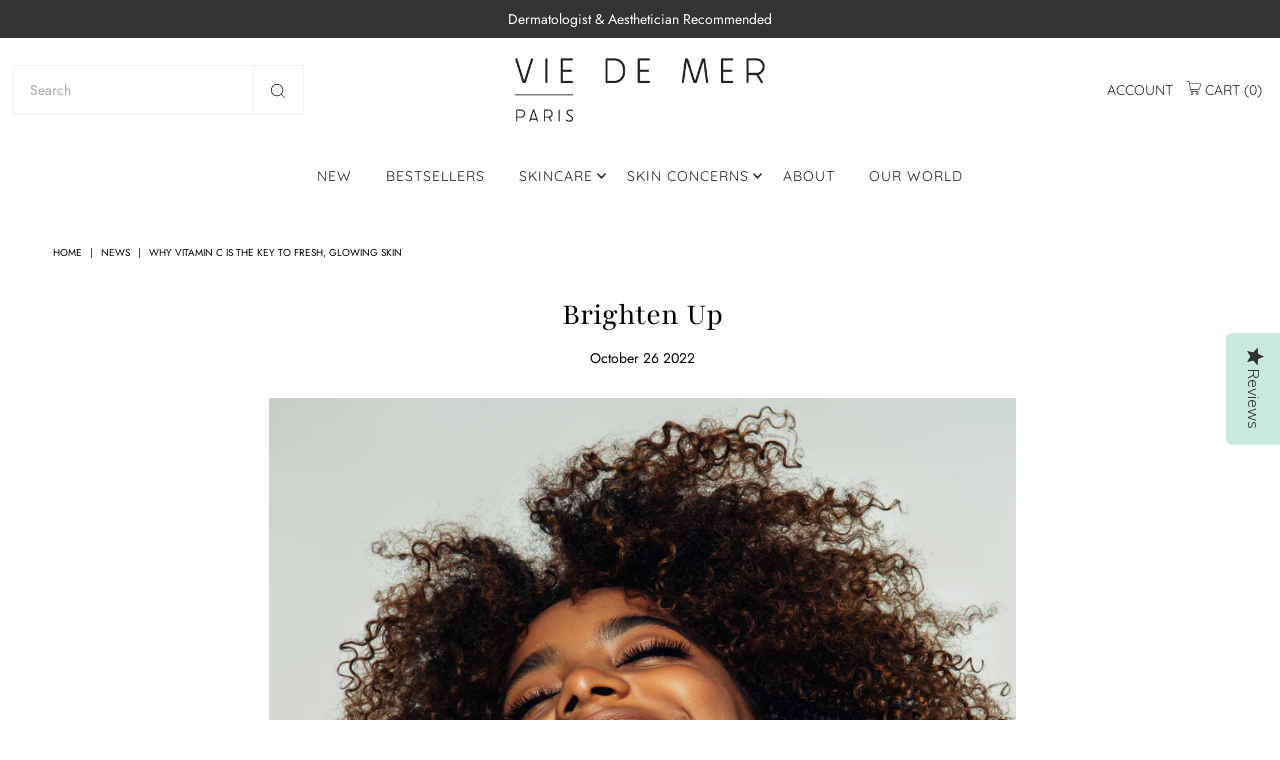

--- FILE ---
content_type: application/javascript; charset=utf-8
request_url: https://cdn-widgetsrepository.yotpo.com/v1/loader/iOio23HfJ7NIH4c9qxs-SA
body_size: 15806
content:

if (typeof (window) !== 'undefined' && window.performance && window.performance.mark) {
  window.performance.mark('yotpo:loader:loaded');
}
var yotpoWidgetsContainer = yotpoWidgetsContainer || { guids: {} };
(function(){
    var guid = "iOio23HfJ7NIH4c9qxs-SA";
    var loader = {
        loadDep: function (link, onLoad, strategy) {
            var script = document.createElement('script');
            script.onload = onLoad || function(){};
            script.src = link;
            if (strategy === 'defer') {
                script.defer = true;
            } else if (strategy === 'async') {
                script.async = true;
            }
            script.setAttribute("type", "text/javascript");
            script.setAttribute("charset", "utf-8");
            document.head.appendChild(script);
        },
        config: {
            data: {
                guid: guid
            },
            widgets: {
            
                "176706": {
                    instanceId: "176706",
                    instanceVersionId: "335437967",
                    templateAssetUrl: "https://cdn-widgetsrepository.yotpo.com/widget-assets/widget-coupons-redemption/app.v0.6.2-5198.js",
                    cssOverrideAssetUrl: "",
                    customizationCssUrl: "",
                    customizations: {
                      "confirmation-step-cancel-option": "NO",
                      "confirmation-step-confirm-option": "YES",
                      "confirmation-step-title": "ARE YOU SURE?",
                      "coupon-background-type": "no-background",
                      "coupon-code-copied-message-body": "Thank you for redeeming your points. Please paste the code at checkout.",
                      "coupon-code-copied-message-color": "#707997",
                      "coupon-code-copied-message-title": "COPIED",
                      "coupons-redemption-description": "Redeeming your points is easy! Click Redeem My Points and copy \u0026 paste your code at checkout.",
                      "coupons-redemption-headline": "How to use your points",
                      "coupons-redemption-rule": "100 points equals $10.00",
                      "description-color": "#666d8b",
                      "description-font-size": "20",
                      "disabled-outline-button-color": "#929292",
                      "discount-bigger-than-subscription-cost-text": "Your next subscription is lower than the redemption amount",
                      "donate-button-text": "DONATE",
                      "donation-success-message-body": "Thank you for donating ${{donation_amount}} to {{company_name}}",
                      "donation-success-message-color": "#707997",
                      "donation-success-message-title": "SUCCESS",
                      "error-message-color": "#f04860",
                      "error-message-title": "",
                      "headline-color": "#011247",
                      "headline-font-size": "36",
                      "login-button-color": "#556DD8",
                      "login-button-text": "REDEEM MY POINTS",
                      "login-button-text-color": "white",
                      "login-button-type": "filled_rectangle",
                      "message-font-size": "14",
                      "missing-points-amount-text": "You don't have enough points to redeem",
                      "next-subscription-headline-text": "NEXT ORDER",
                      "next-subscription-subtitle-text": "{{product_name}} {{next_order_amount}}",
                      "no-subscription-subtitle-text": "No ongoing subscriptions",
                      "point-balance-text": "You have {{current_point_balance}} points",
                      "points-balance-color": "#011247",
                      "points-balance-font-size": "20",
                      "points-balance-number-color": "#93a1eb",
                      "primary-font-name-and-url": "Montserrat@600|https://fonts.googleapis.com/css?family=Montserrat:600\u0026display=swap",
                      "redeem-button-color": "#556DD8",
                      "redeem-button-text": "REDEEM",
                      "redeem-button-text-color": "white",
                      "redeem-button-type": "filled_rectangle",
                      "redemption-302118-displayname": "$25.00 Off",
                      "redemption-302118-settings-button-color": "#556DD8",
                      "redemption-302118-settings-button-text": "REDEEM",
                      "redemption-302118-settings-button-text-color": "white",
                      "redemption-302118-settings-button-type": "filled_rectangle",
                      "redemption-302118-settings-call-to-action-button-text": "REDEEM",
                      "redemption-302118-settings-cost": 1000,
                      "redemption-302118-settings-cost-color": "#666d8b",
                      "redemption-302118-settings-cost-font-size": "20",
                      "redemption-302118-settings-cost-text": "{{points}} POINTS",
                      "redemption-302118-settings-coupon-cost-font-size": "15",
                      "redemption-302118-settings-coupon-reward-font-size": "29",
                      "redemption-302118-settings-discount-amount-cents": 2500,
                      "redemption-302118-settings-discount-type": "fixed_amount",
                      "redemption-302118-settings-reward": "$25.00 Off",
                      "redemption-302118-settings-reward-color": "#011247",
                      "redemption-302118-settings-reward-font-size": "30",
                      "redemption-302118-settings-success-message-text": "Discount Applied",
                      "redemption-302119-displayname": "$50.00 Off",
                      "redemption-302119-settings-button-color": "#556DD8",
                      "redemption-302119-settings-button-text": "REDEEM",
                      "redemption-302119-settings-button-text-color": "white",
                      "redemption-302119-settings-button-type": "filled_rectangle",
                      "redemption-302119-settings-call-to-action-button-text": "REDEEM",
                      "redemption-302119-settings-cost": 2000,
                      "redemption-302119-settings-cost-color": "#666d8b",
                      "redemption-302119-settings-cost-font-size": "20",
                      "redemption-302119-settings-cost-text": "{{points}} POINTS",
                      "redemption-302119-settings-coupon-cost-font-size": "15",
                      "redemption-302119-settings-coupon-reward-font-size": "29",
                      "redemption-302119-settings-discount-amount-cents": 5000,
                      "redemption-302119-settings-discount-type": "fixed_amount",
                      "redemption-302119-settings-reward": "$50.00 Off",
                      "redemption-302119-settings-reward-color": "#011247",
                      "redemption-302119-settings-reward-font-size": "30",
                      "redemption-302119-settings-success-message-text": "Discount Applied",
                      "rule-border-color": "#bccdfe",
                      "rule-color": "#061153",
                      "rule-font-size": "18",
                      "secondary-font-name-and-url": "Nunito Sans@400|https://fonts.googleapis.com/css?family=Nunito+Sans\u0026display=swap",
                      "selected-extensions": [
                        "302118",
                        "302119"
                      ],
                      "selected-redemptions-modes": "regular",
                      "subscription-coupon-applied-message-body": "The discount was applied to your upcoming subscription order. You’ll be able to get another discount once the next order is processed.",
                      "subscription-coupon-applied-message-color": "#707997",
                      "subscription-coupon-applied-message-title": "",
                      "subscription-divider-color": "#c2cdf4",
                      "subscription-headline-color": "#666d8b",
                      "subscription-headline-font-size": "14",
                      "subscription-points-headline-text": "YOUR POINT BALANCE",
                      "subscription-points-subtitle-text": "{{current_point_balance}} Points",
                      "subscription-redemptions-description": "Choose a discount option that will automatically apply to your next subscription order.",
                      "subscription-redemptions-headline": "Redeem for Subscription Discount",
                      "subscription-subtitle-color": "#768cdc",
                      "subscription-subtitle-font-size": "20",
                      "view-layout": "full-layout"
                    },
                    staticContent: {
                      "cssEditorEnabled": "true",
                      "currency": "USD",
                      "isMultiCurrencyEnabled": false,
                      "isShopifyNewAccountsVersion": true,
                      "merchantId": "53984",
                      "platformName": "shopify",
                      "storeId": "mfAe58r2OuIdb0eJjenVSKhJvssfXYHPvQZxOnay",
                      "storeLoginUrl": "/account/login",
                      "subunitsPerUnit": 100
                    },
                    className: "CouponsRedemptionWidget",
                    dependencyGroupId: 2
                },
            
                "176705": {
                    instanceId: "176705",
                    instanceVersionId: "335437968",
                    templateAssetUrl: "https://cdn-widgetsrepository.yotpo.com/widget-assets/widget-my-rewards/app.v0.3.3-4897.js",
                    cssOverrideAssetUrl: "",
                    customizationCssUrl: "",
                    customizations: {
                      "logged-in-description-color": "#728be2",
                      "logged-in-description-font-size": "34",
                      "logged-in-description-text": "You Have {{current_point_balance}} Points",
                      "logged-in-headline-color": "#011247",
                      "logged-in-headline-font-size": "36",
                      "logged-in-headline-text": "Hi {{first_name}}!",
                      "logged-in-primary-button-cta-type": "redemptionWidget",
                      "logged-in-primary-button-text": "REDEEM NOW",
                      "logged-in-secondary-button-text": "REWARDS HISTORY",
                      "logged-out-headline-color": "#011247",
                      "logged-out-headline-font-size": "36",
                      "logged-out-headline-text": "How It Works",
                      "primary-button-background-color": "#728be2",
                      "primary-button-text-color": "#ffffff",
                      "primary-button-type": "filled_rectangle",
                      "primary-font-name-and-url": "Montserrat@600|https://fonts.googleapis.com/css?family=Montserrat:600\u0026display=swap",
                      "reward-step-1-displayname": "Step 1",
                      "reward-step-1-settings-description": "Create an account and\nget 100 points.",
                      "reward-step-1-settings-description-color": "#666d8b",
                      "reward-step-1-settings-description-font-size": "20",
                      "reward-step-1-settings-icon": "default",
                      "reward-step-1-settings-icon-color": "#b7c6f8",
                      "reward-step-1-settings-title": "SIGN UP",
                      "reward-step-1-settings-title-color": "#011247",
                      "reward-step-1-settings-title-font-size": "24",
                      "reward-step-2-displayname": "Step 2",
                      "reward-step-2-settings-description": "Earn points every time\nyou shop.",
                      "reward-step-2-settings-description-color": "#666d8b",
                      "reward-step-2-settings-description-font-size": "20",
                      "reward-step-2-settings-icon": "default",
                      "reward-step-2-settings-icon-color": "#b7c6f8",
                      "reward-step-2-settings-title": "EARN POINTS",
                      "reward-step-2-settings-title-color": "#011247",
                      "reward-step-2-settings-title-font-size": "24",
                      "reward-step-3-displayname": "Step 3",
                      "reward-step-3-settings-description": "Redeem points for\nexclusive discounts.",
                      "reward-step-3-settings-description-color": "#666d8b",
                      "reward-step-3-settings-description-font-size": "20",
                      "reward-step-3-settings-icon": "default",
                      "reward-step-3-settings-icon-color": "#b7c6f8",
                      "reward-step-3-settings-title": "REDEEM POINTS",
                      "reward-step-3-settings-title-color": "#011247",
                      "reward-step-3-settings-title-font-size": "24",
                      "rewards-history-approved-text": "Approved",
                      "rewards-history-background-color": "rgba(1,18,71,0.8)",
                      "rewards-history-headline-color": "#10055c",
                      "rewards-history-headline-font-size": "28",
                      "rewards-history-headline-text": "Rewards History",
                      "rewards-history-pending-text": "Pending",
                      "rewards-history-refunded-text": "Refunded",
                      "rewards-history-reversed-text": "Reversed",
                      "rewards-history-table-action-col-text": "Action",
                      "rewards-history-table-date-col-text": "Date",
                      "rewards-history-table-points-col-text": "Points",
                      "rewards-history-table-status-col-text": "Status",
                      "rewards-history-table-store-col-text": "Store",
                      "secondary-button-background-color": "#768cdc",
                      "secondary-button-text-color": "#768cdc",
                      "secondary-button-type": "rectangular_outline",
                      "secondary-font-name-and-url": "Nunito Sans@400|https://fonts.googleapis.com/css?family=Nunito+Sans:400\u0026display=swap",
                      "view-grid-points-column-color": "#7a97e8",
                      "view-grid-rectangular-background-color": "#e6ecff",
                      "view-grid-type": "rectangular"
                    },
                    staticContent: {
                      "cssEditorEnabled": "true",
                      "currency": "USD",
                      "isMultiCurrencyEnabled": false,
                      "isMultiStoreMerchant": false,
                      "isShopifyNewAccountsVersion": true,
                      "merchantId": "53984",
                      "platformName": "shopify",
                      "storeId": "mfAe58r2OuIdb0eJjenVSKhJvssfXYHPvQZxOnay"
                    },
                    className: "MyRewardsWidget",
                    dependencyGroupId: 2
                },
            
                "176704": {
                    instanceId: "176704",
                    instanceVersionId: "24351363",
                    templateAssetUrl: "https://cdn-widgetsrepository.yotpo.com/widget-assets/widget-referral-widget/app.v1.8.1-4652.js",
                    cssOverrideAssetUrl: "",
                    customizationCssUrl: "",
                    customizations: {
                      "background-color": "rgba( 255, 255, 255, 1 )",
                      "background-image-url": "https://cdn-widget-assets.yotpo.com/widget-referral-widget/customizations/defaults/BackgroundImage-v3.jpg",
                      "customer-email-view-button-text": "Next",
                      "customer-email-view-description": "Give your friends $20 off their first order of $40 and get $20 (in points) for each successful referral",
                      "customer-email-view-header": "Refer a Friend",
                      "customer-email-view-input-placeholder": "Your email address",
                      "customer-email-view-title": "GIVE $20, GET $20",
                      "customer-name-view-input-placeholder": "Your name",
                      "default-toggle": true,
                      "description-color": "rgba( 55, 51, 48, 1 )",
                      "description-font-size": "20px",
                      "final-view-button-text": "REFER MORE FRIENDS",
                      "final-view-description": "Remind your friends to check their emails",
                      "final-view-error-description": "We were unable to send the referral link",
                      "final-view-error-text": "GO BACK",
                      "final-view-error-title": "SOMETHING WENT WRONG",
                      "final-view-title": "THANKS FOR REFERRING",
                      "fonts-primary-font-name-and-url": "Montserrat@600|https://fonts.googleapis.com/css?family=Montserrat:600\u0026display=swap",
                      "fonts-secondary-font-name-and-url": "Nunito Sans@400|https://fonts.googleapis.com/css?family=Nunito+Sans:400\u0026display=swap",
                      "header-color": "rgba( 0, 0, 0, 1 )",
                      "header-font-size": "18px",
                      "main-share-option-desktop": "main_share_email",
                      "main-share-option-mobile": "main_share_sms",
                      "next-button-background-color": "rgba( 118, 140,  220, 1 )",
                      "next-button-font-size": "18px",
                      "next-button-size": "standard",
                      "next-button-text-color": "rgba( 118, 140,  220, 1 )",
                      "next-button-type": "rectangular_outline",
                      "referral-history-completed-points-text": "{{points}} POINTS",
                      "referral-history-completed-status-type": "text",
                      "referral-history-confirmed-status": "COMPLETED",
                      "referral-history-pending-status": "PENDING",
                      "referral-history-redeem-text": "To redeem your points, simply apply your discount at checkout.",
                      "referral-history-sumup-line-points-text": "{{points}} POINTS",
                      "referral-history-sumup-line-text": "Your Rewards",
                      "referral-views-button-text": "Next",
                      "referral-views-copy-link-button-text": "COPY LINK",
                      "referral-views-description": "Give your friends $20 off their first order of $40 and get $20 (in points) for each successful referral",
                      "referral-views-email-share-body": "How does a discount off your first order at {{company_name}} sound? Use the link below and once you've shopped, I'll get a reward too.\n{{referral_link}}",
                      "referral-views-email-share-subject": "Discount to a Store You'll Love!",
                      "referral-views-email-share-type": "marketing_email",
                      "referral-views-friends-input-placeholder": "Friend’s email address",
                      "referral-views-header": "Refer a Friend",
                      "referral-views-personal-email-button-text": "SEND VIA MY EMAIL",
                      "referral-views-sms-button-text": "SEND VIA SMS",
                      "referral-views-title": "GIVE $20, GET $20",
                      "referral-views-whatsapp-button-text": "SEND VIA WHATSAPP",
                      "share-allow-copy-link": true,
                      "share-allow-email": true,
                      "share-allow-facebook": true,
                      "share-allow-sms": true,
                      "share-allow-twitter": true,
                      "share-allow-whatsapp": true,
                      "share-facebook-header": "Earn A Discount When You Shop Today!",
                      "share-facebook-image-url": "",
                      "share-icons-color": "black",
                      "share-settings-copyLink": true,
                      "share-settings-default-checkbox": true,
                      "share-settings-default-mobile-checkbox": true,
                      "share-settings-email": true,
                      "share-settings-facebook": true,
                      "share-settings-fbMessenger": true,
                      "share-settings-mobile-copyLink": true,
                      "share-settings-mobile-email": true,
                      "share-settings-mobile-facebook": true,
                      "share-settings-mobile-fbMessenger": true,
                      "share-settings-mobile-sms": true,
                      "share-settings-mobile-twitter": true,
                      "share-settings-mobile-whatsapp": true,
                      "share-settings-twitter": true,
                      "share-settings-whatsapp": true,
                      "share-sms-message": "I love {{company_name}}! Shop through my link to get a reward {{referral_link}}",
                      "share-twitter-message": "These guys are great! Get a discount using my link: ",
                      "share-whatsapp-message": "I love {{company_name}}! Shop through my link to get a reward {{referral_link}}",
                      "tab-size": "medium",
                      "tab-type": "lower_line",
                      "tab-view-primary-tab-text": "Refer a Friend",
                      "tab-view-secondary-tab-text": "Your Referrals",
                      "tile-color": "rgba( 255, 255, 255, 1 )",
                      "title-color": "rgba( 55, 51, 48, 1 )",
                      "title-font-size": "36px",
                      "view-exit-intent-enabled": false,
                      "view-exit-intent-mobile-timeout-ms": 10000,
                      "view-is-popup": false,
                      "view-popup-delay-ms": 0,
                      "view-show-popup-on-exit": false,
                      "view-show-referral-history": false,
                      "view-table-rectangular-dark-pending-color": "rgba( 0, 0, 0, 0.6 )",
                      "view-table-rectangular-light-pending-color": "#FFFFFF",
                      "view-table-selected-color": "#558342",
                      "view-table-theme": "dark",
                      "view-table-type": "rectangular"
                    },
                    staticContent: {
                      "companyName": "Vie De Mer Paris",
                      "cssEditorEnabled": "true",
                      "currency": "USD",
                      "hasPrimaryFontsFeature": true,
                      "isMultiCurrencyEnabled": false,
                      "merchantId": "53984",
                      "migrateTabColorToBackground": true,
                      "platformName": "shopify",
                      "referralHistoryEnabled": true,
                      "referralHost": "http://rwrd.io"
                    },
                    className: "ReferralWidget",
                    dependencyGroupId: 2
                },
            
                "176703": {
                    instanceId: "176703",
                    instanceVersionId: "335437970",
                    templateAssetUrl: "https://cdn-widgetsrepository.yotpo.com/widget-assets/widget-hero-section/app.v0.2.1-4807.js",
                    cssOverrideAssetUrl: "",
                    customizationCssUrl: "",
                    customizations: {
                      "background-image-url": "https://cdn-widget-assets.yotpo.com/widget-hero-section/customizations/defaults/BackgroundImage.jpg",
                      "description-color": "#0F0C6D",
                      "description-font-size": "20",
                      "description-text-logged-in": "As a member you'll earn points \u0026 exclusive rewards every time you shop.",
                      "description-text-logged-out": "Become a member and earn points \u0026 exclusive rewards every time you shop.",
                      "headline-color": "#0a0f5f",
                      "headline-font-size": "40",
                      "headline-text-logged-in": "Welcome to the club",
                      "headline-text-logged-out": "Join the club",
                      "login-button-color": "#0f0c6d",
                      "login-button-text": "LOGIN",
                      "login-button-text-color": "#0f0c6d",
                      "login-button-type": "rectangular_outline",
                      "mobile-background-image-url": "https://cdn-widget-assets.yotpo.com/widget-hero-section/customizations/defaults/MobileBackgroundImage.jpg",
                      "primary-font-name-and-url": "Montserrat@600|https://fonts.googleapis.com/css?family=Montserrat:600\u0026display=swap",
                      "register-button-color": "#0f0c6d",
                      "register-button-text": "JOIN NOW",
                      "register-button-text-color": "#ffffff",
                      "register-button-type": "filled_rectangle",
                      "secondary-font-name-and-url": "Nunito Sans@400|https://fonts.googleapis.com/css?family=Nunito+Sans:400\u0026display=swap",
                      "view-layout": "left-layout"
                    },
                    staticContent: {
                      "cssEditorEnabled": "true",
                      "isShopifyNewAccountsVersion": true,
                      "merchantId": "53984",
                      "platformName": "shopify",
                      "storeId": "mfAe58r2OuIdb0eJjenVSKhJvssfXYHPvQZxOnay",
                      "storeLoginUrl": "//vie-de-der-paris.myshopify.com/account/login",
                      "storeRegistrationUrl": "//vie-de-der-paris.myshopify.com/account/register"
                    },
                    className: "HeroSectionWidget",
                    dependencyGroupId: 2
                },
            
                "176702": {
                    instanceId: "176702",
                    instanceVersionId: "335437971",
                    templateAssetUrl: "https://cdn-widgetsrepository.yotpo.com/widget-assets/widget-visual-redemption/app.v0.6.1-4815.js",
                    cssOverrideAssetUrl: "",
                    customizationCssUrl: "",
                    customizations: {
                      "description-color": "#666d8b",
                      "description-font-size": "20",
                      "headline-color": "#011247",
                      "headline-font-size": "36",
                      "layout-background-color": "white",
                      "primary-font-name-and-url": "Montserrat@600|https://fonts.googleapis.com/css?family=Montserrat:600\u0026display=swap",
                      "redemption-1-displayname": "Tile 1",
                      "redemption-1-settings-cost": "0 points",
                      "redemption-1-settings-cost-color": "#666d8b",
                      "redemption-1-settings-cost-font-size": "20",
                      "redemption-1-settings-reward": "$0",
                      "redemption-1-settings-reward-color": "#011247",
                      "redemption-1-settings-reward-font-size": "30",
                      "redemption-2-displayname": "Tile 2",
                      "redemption-2-settings-cost": "0 points",
                      "redemption-2-settings-cost-color": "#666d8b",
                      "redemption-2-settings-cost-font-size": "20",
                      "redemption-2-settings-reward": "$0",
                      "redemption-2-settings-reward-color": "#011247",
                      "redemption-2-settings-reward-font-size": "30",
                      "redemption-3-displayname": "Tile 3",
                      "redemption-3-settings-cost": "0 points",
                      "redemption-3-settings-cost-color": "#666d8b",
                      "redemption-3-settings-cost-font-size": "20",
                      "redemption-3-settings-reward": "$0",
                      "redemption-3-settings-reward-color": "#011247",
                      "redemption-3-settings-reward-font-size": "30",
                      "rule-border-color": "#bccdfe",
                      "rule-color": "#061153",
                      "rule-font-size": "18",
                      "secondary-font-name-and-url": "Nunito Sans@400|https://fonts.googleapis.com/css?family=Nunito+Sans\u0026display=swap",
                      "selected-extensions": [
                        "1",
                        "2",
                        "3"
                      ],
                      "view-layout": "full-layout",
                      "visual-redemption-description": "Redeeming your hard-earned points is easy! Simply apply your points for a discount at checkout!",
                      "visual-redemption-headline": "How to use your points",
                      "visual-redemption-rule": "100 points equals $10.00"
                    },
                    staticContent: {
                      "cssEditorEnabled": "true",
                      "currency": "USD",
                      "isMultiCurrencyEnabled": false,
                      "isShopifyNewAccountsVersion": true,
                      "platformName": "shopify",
                      "storeId": "mfAe58r2OuIdb0eJjenVSKhJvssfXYHPvQZxOnay"
                    },
                    className: "VisualRedemptionWidget",
                    dependencyGroupId: 2
                },
            
                "176701": {
                    instanceId: "176701",
                    instanceVersionId: "335437969",
                    templateAssetUrl: "https://cdn-widgetsrepository.yotpo.com/widget-assets/widget-loyalty-campaigns/app.v0.13.0-4770.js",
                    cssOverrideAssetUrl: "",
                    customizationCssUrl: "",
                    customizations: {
                      "campaign-description-font-color": "#4e5772",
                      "campaign-description-size": "18px",
                      "campaign-item-1135099-action-tile-action-text": "Add My Birthday",
                      "campaign-item-1135099-action-tile-ask-year": "true",
                      "campaign-item-1135099-action-tile-birthday-required-field-message": "This field is required",
                      "campaign-item-1135099-action-tile-birthday-thank-you-message": "Thanks! We're looking forward to helping you celebrate :)",
                      "campaign-item-1135099-action-tile-european-date-format": "false",
                      "campaign-item-1135099-action-tile-message-text": "If your birthday is within the next 30 days, your reward will be granted in delay, up to 30 days.",
                      "campaign-item-1135099-action-tile-month-names": "January,February,March,April,May,June,July,August,September,October,November,December",
                      "campaign-item-1135099-action-tile-title": "Earn 100 points on your birthday",
                      "campaign-item-1135099-background-color": "#f9faff",
                      "campaign-item-1135099-background-image-color-overlay": "rgba(0, 0, 0, .4)",
                      "campaign-item-1135099-background-type": "color",
                      "campaign-item-1135099-border-color": "#848ca3",
                      "campaign-item-1135099-description-font-color": "#4e5772",
                      "campaign-item-1135099-description-font-size": "18",
                      "campaign-item-1135099-exclude_audience_ids": null,
                      "campaign-item-1135099-exclude_audience_names": [],
                      "campaign-item-1135099-icon-color": "#768cdc",
                      "campaign-item-1135099-icon-type": "defaultIcon",
                      "campaign-item-1135099-include_audience_ids": "1",
                      "campaign-item-1135099-include_audience_names": [
                        "All customers"
                      ],
                      "campaign-item-1135099-special-reward-enabled": "false",
                      "campaign-item-1135099-special-reward-headline-background-color": "#E0DBEF",
                      "campaign-item-1135099-special-reward-headline-text": "Just for you!",
                      "campaign-item-1135099-special-reward-headline-title-font-color": "#5344A6",
                      "campaign-item-1135099-special-reward-headline-title-font-size": "16",
                      "campaign-item-1135099-special-reward-tile-border-color": "#8270E7",
                      "campaign-item-1135099-tile-description": "Happy Birthday",
                      "campaign-item-1135099-tile-reward": "100 Points",
                      "campaign-item-1135099-title-font-color": "#011247",
                      "campaign-item-1135099-title-font-size": "27",
                      "campaign-item-1135099-type": "BirthdayCampaign",
                      "campaign-item-1135100-background-color": "#f9faff",
                      "campaign-item-1135100-background-image-color-overlay": "rgba(0, 0, 0, .4)",
                      "campaign-item-1135100-background-type": "color",
                      "campaign-item-1135100-border-color": "#848ca3",
                      "campaign-item-1135100-description-font-color": "#4e5772",
                      "campaign-item-1135100-description-font-size": "18",
                      "campaign-item-1135100-exclude_audience_ids": null,
                      "campaign-item-1135100-exclude_audience_names": [],
                      "campaign-item-1135100-hover-view-tile-message": "Earn 100 points for leaving a review",
                      "campaign-item-1135100-icon-color": "#768cdc",
                      "campaign-item-1135100-icon-type": "defaultIcon",
                      "campaign-item-1135100-include_audience_ids": "1",
                      "campaign-item-1135100-include_audience_names": [
                        "All customers"
                      ],
                      "campaign-item-1135100-special-reward-enabled": "false",
                      "campaign-item-1135100-special-reward-headline-background-color": "#E0DBEF",
                      "campaign-item-1135100-special-reward-headline-text": "Just for you!",
                      "campaign-item-1135100-special-reward-headline-title-font-color": "#5344A6",
                      "campaign-item-1135100-special-reward-headline-title-font-size": "16",
                      "campaign-item-1135100-special-reward-tile-border-color": "#8270E7",
                      "campaign-item-1135100-tile-description": "Leave a Review",
                      "campaign-item-1135100-tile-reward": "100 points",
                      "campaign-item-1135100-title-font-color": "#011247",
                      "campaign-item-1135100-title-font-size": "27",
                      "campaign-item-1135100-type": "YotpoReviewCampaign",
                      "campaign-item-480693-background-color": "#f9faff",
                      "campaign-item-480693-background-image-color-overlay": "rgba(0, 0, 0, .4)",
                      "campaign-item-480693-background-type": "color",
                      "campaign-item-480693-border-color": "#848ca3",
                      "campaign-item-480693-description-font-color": "#4e5772",
                      "campaign-item-480693-description-font-size": "18",
                      "campaign-item-480693-exclude_audience_ids": null,
                      "campaign-item-480693-exclude_audience_names": [],
                      "campaign-item-480693-hover-view-tile-message": "Earn 5 points for every $1.00 you spend in our store",
                      "campaign-item-480693-icon-color": "#768cdc",
                      "campaign-item-480693-icon-type": "defaultIcon",
                      "campaign-item-480693-include_audience_ids": "1",
                      "campaign-item-480693-include_audience_names": [
                        "All customers"
                      ],
                      "campaign-item-480693-special-reward-enabled": "false",
                      "campaign-item-480693-special-reward-headline-background-color": "#E0DBEF",
                      "campaign-item-480693-special-reward-headline-text": "Just for you!",
                      "campaign-item-480693-special-reward-headline-title-font-color": "#5344A6",
                      "campaign-item-480693-special-reward-headline-title-font-size": "16",
                      "campaign-item-480693-special-reward-tile-border-color": "#8270E7",
                      "campaign-item-480693-tile-description": "Make a purchase",
                      "campaign-item-480693-tile-reward": "5 Points Per $1.00",
                      "campaign-item-480693-title-font-color": "#011247",
                      "campaign-item-480693-title-font-size": "27",
                      "campaign-item-480693-type": "PointsForPurchasesCampaign",
                      "campaign-item-480694-background-color": "#f9faff",
                      "campaign-item-480694-background-image-color-overlay": "rgba(0, 0, 0, .4)",
                      "campaign-item-480694-background-type": "color",
                      "campaign-item-480694-border-color": "#848ca3",
                      "campaign-item-480694-description-font-color": "#4e5772",
                      "campaign-item-480694-description-font-size": "18",
                      "campaign-item-480694-exclude_audience_ids": null,
                      "campaign-item-480694-exclude_audience_names": [],
                      "campaign-item-480694-hover-view-tile-message": "Earn 200 points when you create an account",
                      "campaign-item-480694-icon-color": "#768cdc",
                      "campaign-item-480694-icon-type": "defaultIcon",
                      "campaign-item-480694-include_audience_ids": "1",
                      "campaign-item-480694-include_audience_names": [
                        "All customers"
                      ],
                      "campaign-item-480694-special-reward-enabled": "false",
                      "campaign-item-480694-special-reward-headline-background-color": "#E0DBEF",
                      "campaign-item-480694-special-reward-headline-text": "Just for you!",
                      "campaign-item-480694-special-reward-headline-title-font-color": "#5344A6",
                      "campaign-item-480694-special-reward-headline-title-font-size": "16",
                      "campaign-item-480694-special-reward-tile-border-color": "#8270E7",
                      "campaign-item-480694-tile-description": "Create an account",
                      "campaign-item-480694-tile-reward": "200 Points",
                      "campaign-item-480694-title-font-color": "#011247",
                      "campaign-item-480694-title-font-size": "27",
                      "campaign-item-480694-type": "CreateAccountCampaign",
                      "campaign-title-font-color": "#011247",
                      "campaign-title-size": "27px",
                      "completed-tile-headline": "Completed",
                      "completed-tile-message": "You already completed this campaign",
                      "container-headline": "Ways to earn points",
                      "general-hover-tile-button-color": "#ffffff",
                      "general-hover-tile-button-text-color": "#140060",
                      "general-hover-tile-button-type": "filled_rectangle",
                      "general-hover-tile-color-overlay": "#011247",
                      "general-hover-tile-text-color": "#ffffff",
                      "headline-font-color": "#011247",
                      "headline-font-size": "36px",
                      "logged-out-is-redirect-after-login-to-current-page": "true",
                      "logged-out-message": "Already a member?",
                      "logged-out-sign-in-text": "Log in",
                      "logged-out-sign-up-text": "Sign up",
                      "main-text-font-name-and-url": "Montserrat@600|https://fonts.googleapis.com/css?family=Montserrat:600\u0026display=swap",
                      "secondary-text-font-name-and-url": "Montserrat@400|https://fonts.googleapis.com/css?family=Montserrat\u0026display=swap",
                      "selected-audiences": "1",
                      "selected-extensions": [
                        "480694",
                        "480693",
                        "1135099",
                        "1135100"
                      ],
                      "special-reward-enabled": "false",
                      "special-reward-headline-background-color": "#E0DBEF",
                      "special-reward-headline-text": "Special for you",
                      "special-reward-headline-title-font-color": "#5344A6",
                      "special-reward-headline-title-font-size": "16",
                      "special-reward-tile-border-color": "#8270E7",
                      "tile-border-color": "#848ca3",
                      "tiles-background-color": "#f9faff",
                      "time-between-rewards-days": "You're eligible to participate again in *|days|* days.",
                      "time-between-rewards-hours": "You're eligible to participate again in *|hours|* hours."
                    },
                    staticContent: {
                      "companyName": "Vie De Mer Paris",
                      "cssEditorEnabled": "true",
                      "currency": "USD",
                      "facebookAppId": "1647129615540489",
                      "isMultiCurrencyEnabled": false,
                      "isSegmentationsPickerEnabled": false,
                      "isShopifyNewAccountsVersion": true,
                      "merchantId": "53984",
                      "platformName": "shopify",
                      "storeAccountLoginUrl": "//vie-de-der-paris.myshopify.com/account/login",
                      "storeAccountRegistrationUrl": "//vie-de-der-paris.myshopify.com/account/register",
                      "storeId": "mfAe58r2OuIdb0eJjenVSKhJvssfXYHPvQZxOnay"
                    },
                    className: "CampaignWidget",
                    dependencyGroupId: 2
                },
            
                "174278": {
                    instanceId: "174278",
                    instanceVersionId: "335437972",
                    templateAssetUrl: "https://cdn-widgetsrepository.yotpo.com/widget-assets/widget-loyalty-campaigns/app.v0.13.0-4770.js",
                    cssOverrideAssetUrl: "",
                    customizationCssUrl: "",
                    customizations: {
                      "campaign-description-font-color": "#4e5772",
                      "campaign-description-size": "18px",
                      "campaign-item-1135099-action-tile-action-text": "Add My Birthday",
                      "campaign-item-1135099-action-tile-ask-year": "true",
                      "campaign-item-1135099-action-tile-birthday-required-field-message": "This field is required",
                      "campaign-item-1135099-action-tile-birthday-thank-you-message": "Thanks! We're looking forward to helping you celebrate :)",
                      "campaign-item-1135099-action-tile-european-date-format": "false",
                      "campaign-item-1135099-action-tile-message-text": "If your birthday is within the next 30 days, your reward will be granted in delay, up to 30 days.",
                      "campaign-item-1135099-action-tile-month-names": "January,February,March,April,May,June,July,August,September,October,November,December",
                      "campaign-item-1135099-action-tile-title": "Earn 100 points on your birthday",
                      "campaign-item-1135099-background-color": "rgba(246,246,246,1)",
                      "campaign-item-1135099-background-image-color-overlay": "rgba(0, 0, 0, .4)",
                      "campaign-item-1135099-background-type": "color",
                      "campaign-item-1135099-border-color": "#848ca3",
                      "campaign-item-1135099-description-font-color": "rgba(0,0,0,1)",
                      "campaign-item-1135099-description-font-size": "18",
                      "campaign-item-1135099-exclude_audience_ids": null,
                      "campaign-item-1135099-exclude_audience_names": [],
                      "campaign-item-1135099-icon-color": "rgba(124,175,166,1)",
                      "campaign-item-1135099-icon-type": "defaultIcon",
                      "campaign-item-1135099-include_audience_ids": "1",
                      "campaign-item-1135099-include_audience_names": [
                        "All customers"
                      ],
                      "campaign-item-1135099-special-reward-enabled": "false",
                      "campaign-item-1135099-special-reward-headline-background-color": "#E0DBEF",
                      "campaign-item-1135099-special-reward-headline-text": "Just for you!",
                      "campaign-item-1135099-special-reward-headline-title-font-color": "#5344A6",
                      "campaign-item-1135099-special-reward-headline-title-font-size": "16",
                      "campaign-item-1135099-special-reward-tile-border-color": "#8270E7",
                      "campaign-item-1135099-tile-description": "Happy Birthday",
                      "campaign-item-1135099-tile-reward": "100 Points",
                      "campaign-item-1135099-title-font-color": "rgba(0,0,0,1)",
                      "campaign-item-1135099-title-font-size": "27",
                      "campaign-item-1135099-type": "BirthdayCampaign",
                      "campaign-item-1135100-background-color": "rgba(246,246,246,1)",
                      "campaign-item-1135100-background-image-color-overlay": "rgba(0, 0, 0, .4)",
                      "campaign-item-1135100-background-type": "color",
                      "campaign-item-1135100-border-color": "#848ca3",
                      "campaign-item-1135100-description-font-color": "rgba(0,0,0,1)",
                      "campaign-item-1135100-description-font-size": "18",
                      "campaign-item-1135100-exclude_audience_ids": null,
                      "campaign-item-1135100-exclude_audience_names": [],
                      "campaign-item-1135100-hover-view-tile-message": "Earn 100 points for leaving a review",
                      "campaign-item-1135100-icon-color": "rgba(124,175,166,1)",
                      "campaign-item-1135100-icon-type": "defaultIcon",
                      "campaign-item-1135100-include_audience_ids": "1",
                      "campaign-item-1135100-include_audience_names": [
                        "All customers"
                      ],
                      "campaign-item-1135100-special-reward-enabled": "false",
                      "campaign-item-1135100-special-reward-headline-background-color": "#E0DBEF",
                      "campaign-item-1135100-special-reward-headline-text": "Just for you!",
                      "campaign-item-1135100-special-reward-headline-title-font-color": "#5344A6",
                      "campaign-item-1135100-special-reward-headline-title-font-size": "16",
                      "campaign-item-1135100-special-reward-tile-border-color": "#8270E7",
                      "campaign-item-1135100-tile-description": "Leave a Review",
                      "campaign-item-1135100-tile-reward": "100 points",
                      "campaign-item-1135100-title-font-color": "rgba(0,0,0,1)",
                      "campaign-item-1135100-title-font-size": "27",
                      "campaign-item-1135100-type": "YotpoReviewCampaign",
                      "campaign-item-480693-background-color": "rgba(246,246,246,1)",
                      "campaign-item-480693-background-image-color-overlay": "rgba(0, 0, 0, .4)",
                      "campaign-item-480693-background-type": "color",
                      "campaign-item-480693-border-color": "#848ca3",
                      "campaign-item-480693-description-font-color": "rgba(0,0,0,1)",
                      "campaign-item-480693-description-font-size": "18",
                      "campaign-item-480693-exclude_audience_ids": null,
                      "campaign-item-480693-exclude_audience_names": [],
                      "campaign-item-480693-hover-view-tile-message": "Earn 5 points for every $1.00 you spend",
                      "campaign-item-480693-icon-color": "rgba(124,175,166,1)",
                      "campaign-item-480693-icon-type": "defaultIcon",
                      "campaign-item-480693-include_audience_ids": "1",
                      "campaign-item-480693-include_audience_names": [
                        "All customers"
                      ],
                      "campaign-item-480693-special-reward-enabled": "false",
                      "campaign-item-480693-special-reward-headline-background-color": "#E0DBEF",
                      "campaign-item-480693-special-reward-headline-text": "Just for you!",
                      "campaign-item-480693-special-reward-headline-title-font-color": "#5344A6",
                      "campaign-item-480693-special-reward-headline-title-font-size": "16",
                      "campaign-item-480693-special-reward-tile-border-color": "#8270E7",
                      "campaign-item-480693-tile-description": "Make a purchase",
                      "campaign-item-480693-tile-reward": "5 Points Per $1.00",
                      "campaign-item-480693-title-font-color": "rgba(0,0,0,1)",
                      "campaign-item-480693-title-font-size": "27",
                      "campaign-item-480693-type": "PointsForPurchasesCampaign",
                      "campaign-item-480694-background-color": "rgba(246,246,246,1)",
                      "campaign-item-480694-background-image-color-overlay": "rgba(0, 0, 0, .4)",
                      "campaign-item-480694-background-type": "color",
                      "campaign-item-480694-border-color": "#848ca3",
                      "campaign-item-480694-description-font-color": "rgba(0,0,0,1)",
                      "campaign-item-480694-description-font-size": "18",
                      "campaign-item-480694-exclude_audience_ids": null,
                      "campaign-item-480694-exclude_audience_names": [],
                      "campaign-item-480694-hover-view-tile-message": "Earn 200 points when you create an account",
                      "campaign-item-480694-icon-color": "rgba(124,175,166,1)",
                      "campaign-item-480694-icon-type": "defaultIcon",
                      "campaign-item-480694-include_audience_ids": "1",
                      "campaign-item-480694-include_audience_names": [
                        "All customers"
                      ],
                      "campaign-item-480694-special-reward-enabled": "false",
                      "campaign-item-480694-special-reward-headline-background-color": "#E0DBEF",
                      "campaign-item-480694-special-reward-headline-text": "Just for you!",
                      "campaign-item-480694-special-reward-headline-title-font-color": "#5344A6",
                      "campaign-item-480694-special-reward-headline-title-font-size": "16",
                      "campaign-item-480694-special-reward-tile-border-color": "#8270E7",
                      "campaign-item-480694-tile-description": "Create an account",
                      "campaign-item-480694-tile-reward": "200 Points",
                      "campaign-item-480694-title-font-color": "rgba(0,0,0,1)",
                      "campaign-item-480694-title-font-size": "27",
                      "campaign-item-480694-type": "CreateAccountCampaign",
                      "campaign-title-font-color": "#011247",
                      "campaign-title-size": "27px",
                      "completed-tile-headline": "Completed",
                      "completed-tile-message": "You already completed this campaign",
                      "container-headline": "Ways to Earn Points",
                      "general-hover-tile-button-color": "#ffffff",
                      "general-hover-tile-button-text-color": "rgba(0,0,0,1)",
                      "general-hover-tile-button-type": "filled_rectangle",
                      "general-hover-tile-color-overlay": "rgba(200,232,224,1)",
                      "general-hover-tile-text-color": "rgba(0,0,0,1)",
                      "headline-color": "rgba(0,0,0,1)",
                      "headline-font-color": "rgba(0,0,0,1)",
                      "headline-font-size": "36px",
                      "logged-out-is-redirect-after-login-to-current-page": "true",
                      "logged-out-message": "Already a member?",
                      "logged-out-sign-in-text": "Log in",
                      "logged-out-sign-up-text": "Sign up",
                      "main-text-font-name-and-url": "Montserrat@600|https://fonts.googleapis.com/css?family=Montserrat:600\u0026display=swap",
                      "secondary-font-name-and-url": "Montserrat@400|https://fonts.googleapis.com/css?family=Montserrat\u0026display=swap",
                      "secondary-text-font-name-and-url": "Montserrat@400|https://fonts.googleapis.com/css?family=Montserrat\u0026display=swap",
                      "selected-audiences": "1",
                      "selected-extensions": [
                        "480694",
                        "480693",
                        "1135099",
                        "1135100"
                      ],
                      "special-reward-enabled": "false",
                      "special-reward-headline-background-color": "#E0DBEF",
                      "special-reward-headline-text": "Special for you",
                      "special-reward-headline-title-font-color": "#5344A6",
                      "special-reward-headline-title-font-size": "16",
                      "special-reward-tile-border-color": "#8270E7",
                      "tile-border-color": "#848ca3",
                      "tile-spacing-type": "small",
                      "tiles-background-color": "#f9faff",
                      "time-between-rewards-days": "You're eligible to participate again in *|days|* days.",
                      "time-between-rewards-hours": "You're eligible to participate again in *|hours|* hours."
                    },
                    staticContent: {
                      "companyName": "Vie De Mer Paris",
                      "cssEditorEnabled": "true",
                      "currency": "USD",
                      "facebookAppId": "1647129615540489",
                      "isMultiCurrencyEnabled": false,
                      "isSegmentationsPickerEnabled": false,
                      "isShopifyNewAccountsVersion": true,
                      "merchantId": "53984",
                      "platformName": "shopify",
                      "storeAccountLoginUrl": "//vie-de-der-paris.myshopify.com/account/login",
                      "storeAccountRegistrationUrl": "//vie-de-der-paris.myshopify.com/account/register",
                      "storeId": "mfAe58r2OuIdb0eJjenVSKhJvssfXYHPvQZxOnay"
                    },
                    className: "CampaignWidget",
                    dependencyGroupId: 2
                },
            
                "174277": {
                    instanceId: "174277",
                    instanceVersionId: "335437973",
                    templateAssetUrl: "https://cdn-widgetsrepository.yotpo.com/widget-assets/widget-coupons-redemption/app.v0.6.2-5198.js",
                    cssOverrideAssetUrl: "",
                    customizationCssUrl: "",
                    customizations: {
                      "confirmation-step-cancel-option": "NO",
                      "confirmation-step-confirm-option": "YES",
                      "confirmation-step-title": "ARE YOU SURE?",
                      "coupon-background-type": "no-background",
                      "coupon-code-copied-message-body": "Thank you for redeeming your points. Please paste the code at checkout.",
                      "coupon-code-copied-message-color": "#707997",
                      "coupon-code-copied-message-title": "COPIED",
                      "coupons-redemption-description": "Redeeming your points is easy! Click Redeem My Points and copy \u0026 paste your code at checkout.",
                      "coupons-redemption-headline": "How to use your points",
                      "coupons-redemption-rule": "Earn 5 points for every $1.00 spent",
                      "description-color": "rgba(0,0,0,1)",
                      "description-font-size": "20",
                      "disabled-outline-button-color": "#929292",
                      "discount-bigger-than-subscription-cost-text": "Your next subscription is lower than the redemption amount",
                      "donate-button-text": "DONATE",
                      "donation-success-message-body": "Thank you for donating ${{donation_amount}} to {{company_name}}",
                      "donation-success-message-color": "#707997",
                      "donation-success-message-title": "SUCCESS",
                      "error-message-color": "#f04860",
                      "error-message-title": "",
                      "headline-color": "rgba(0,0,0,1)",
                      "headline-font-size": "36",
                      "login-button-color": "rgba(200,232,224,1)",
                      "login-button-text": "REDEEM MY POINTS",
                      "login-button-text-color": "rgba(0,0,0,1)",
                      "login-button-type": "filled_rectangle",
                      "message-font-size": "14",
                      "missing-points-amount-text": "You don't have enough points to redeem",
                      "next-subscription-headline-text": "NEXT ORDER",
                      "next-subscription-subtitle-text": "{{product_name}} {{next_order_amount}}",
                      "no-subscription-subtitle-text": "No ongoing subscriptions",
                      "point-balance-text": "You have {{current_point_balance}} points",
                      "points-balance-color": "rgba(0,0,0,1)",
                      "points-balance-font-size": "20",
                      "points-balance-number-color": "rgba(124,175,166,1)",
                      "primary-font-name-and-url": "Montserrat@600|https://fonts.googleapis.com/css?family=Montserrat:600\u0026display=swap",
                      "redeem-button-color": "#556DD8",
                      "redeem-button-text": "REDEEM",
                      "redeem-button-text-color": "white",
                      "redeem-button-type": "filled_rectangle",
                      "redemption-302118-displayname": "$25.00 Off",
                      "redemption-302118-settings-button-color": "rgba(0,0,0,1)",
                      "redemption-302118-settings-button-text": "REDEEM",
                      "redemption-302118-settings-button-text-color": "rgba(0,0,0,1)",
                      "redemption-302118-settings-button-type": "rectangular_outline",
                      "redemption-302118-settings-call-to-action-button-text": "REDEEM",
                      "redemption-302118-settings-cost": 1000,
                      "redemption-302118-settings-cost-color": "rgba(124,175,166,1)",
                      "redemption-302118-settings-cost-font-size": "20",
                      "redemption-302118-settings-cost-text": "{{points}} POINTS",
                      "redemption-302118-settings-coupon-cost-font-size": "15",
                      "redemption-302118-settings-coupon-reward-font-size": "29",
                      "redemption-302118-settings-discount-amount-cents": 2500,
                      "redemption-302118-settings-discount-type": "fixed_amount",
                      "redemption-302118-settings-reward": "$25.00 Off",
                      "redemption-302118-settings-reward-color": "rgba(0,0,0,1)",
                      "redemption-302118-settings-reward-font-size": "30",
                      "redemption-302118-settings-success-message-text": "Discount Applied",
                      "redemption-302119-displayname": "$50.00 Off",
                      "redemption-302119-settings-button-color": "rgba(0,0,0,1)",
                      "redemption-302119-settings-button-text": "REDEEM",
                      "redemption-302119-settings-button-text-color": "rgba(0,0,0,1)",
                      "redemption-302119-settings-button-type": "rectangular_outline",
                      "redemption-302119-settings-call-to-action-button-text": "REDEEM",
                      "redemption-302119-settings-cost": 2000,
                      "redemption-302119-settings-cost-color": "rgba(124,175,166,1)",
                      "redemption-302119-settings-cost-font-size": "20",
                      "redemption-302119-settings-cost-text": "{{points}} POINTS",
                      "redemption-302119-settings-coupon-cost-font-size": "15",
                      "redemption-302119-settings-coupon-reward-font-size": "29",
                      "redemption-302119-settings-discount-amount-cents": 5000,
                      "redemption-302119-settings-discount-type": "fixed_amount",
                      "redemption-302119-settings-reward": "$50.00 Off",
                      "redemption-302119-settings-reward-color": "rgba(0,0,0,1)",
                      "redemption-302119-settings-reward-font-size": "30",
                      "redemption-302119-settings-success-message-text": "Discount Applied",
                      "rule-border-color": "rgba(200,232,224,1)",
                      "rule-color": "rgba(0,0,0,1)",
                      "rule-font-size": "18",
                      "secondary-font-name-and-url": "Montserrat@400|https://fonts.googleapis.com/css?family=Montserrat\u0026display=swap",
                      "selected-extensions": [
                        "302118",
                        "302119"
                      ],
                      "selected-redemptions-modes": "regular",
                      "subscription-coupon-applied-message-body": "The discount was applied to your upcoming subscription order. You’ll be able to get another discount once the next order is processed.",
                      "subscription-coupon-applied-message-color": "#707997",
                      "subscription-coupon-applied-message-title": "",
                      "subscription-divider-color": "#c2cdf4",
                      "subscription-headline-color": "#666d8b",
                      "subscription-headline-font-size": "14",
                      "subscription-points-headline-text": "YOUR POINT BALANCE",
                      "subscription-points-subtitle-text": "{{current_point_balance}} Points",
                      "subscription-redemptions-description": "Choose a discount option that will automatically apply to your next subscription order.",
                      "subscription-redemptions-headline": "Redeem for Subscription Discount",
                      "subscription-subtitle-color": "#768cdc",
                      "subscription-subtitle-font-size": "20",
                      "view-layout": "full-layout"
                    },
                    staticContent: {
                      "cssEditorEnabled": "true",
                      "currency": "USD",
                      "isMultiCurrencyEnabled": false,
                      "isShopifyNewAccountsVersion": true,
                      "merchantId": "53984",
                      "platformName": "shopify",
                      "storeId": "mfAe58r2OuIdb0eJjenVSKhJvssfXYHPvQZxOnay",
                      "storeLoginUrl": "/account/login",
                      "subunitsPerUnit": 100
                    },
                    className: "CouponsRedemptionWidget",
                    dependencyGroupId: 2
                },
            
                "174276": {
                    instanceId: "174276",
                    instanceVersionId: "335437975",
                    templateAssetUrl: "https://cdn-widgetsrepository.yotpo.com/widget-assets/widget-visual-redemption/app.v0.6.1-4815.js",
                    cssOverrideAssetUrl: "",
                    customizationCssUrl: "",
                    customizations: {
                      "description-color": "#666d8b",
                      "description-font-size": "20",
                      "headline-color": "#011247",
                      "headline-font-size": "36",
                      "layout-background-color": "white",
                      "primary-font-name-and-url": "Montserrat@600|https://fonts.googleapis.com/css?family=Montserrat:600\u0026display=swap",
                      "redemption-1-displayname": "Tile 1",
                      "redemption-1-settings-cost": "0 points",
                      "redemption-1-settings-cost-color": "#666d8b",
                      "redemption-1-settings-cost-font-size": "20",
                      "redemption-1-settings-reward": "$0",
                      "redemption-1-settings-reward-color": "#011247",
                      "redemption-1-settings-reward-font-size": "30",
                      "redemption-2-displayname": "Tile 2",
                      "redemption-2-settings-cost": "0 points",
                      "redemption-2-settings-cost-color": "#666d8b",
                      "redemption-2-settings-cost-font-size": "20",
                      "redemption-2-settings-reward": "$0",
                      "redemption-2-settings-reward-color": "#011247",
                      "redemption-2-settings-reward-font-size": "30",
                      "redemption-3-displayname": "Tile 3",
                      "redemption-3-settings-cost": "0 points",
                      "redemption-3-settings-cost-color": "#666d8b",
                      "redemption-3-settings-cost-font-size": "20",
                      "redemption-3-settings-reward": "$0",
                      "redemption-3-settings-reward-color": "#011247",
                      "redemption-3-settings-reward-font-size": "30",
                      "rule-border-color": "#bccdfe",
                      "rule-color": "#061153",
                      "rule-font-size": "18",
                      "secondary-font-name-and-url": "Nunito Sans@400|https://fonts.googleapis.com/css?family=Nunito+Sans\u0026display=swap",
                      "selected-extensions": [
                        "1",
                        "2",
                        "3"
                      ],
                      "view-layout": "full-layout",
                      "visual-redemption-description": "Redeeming your hard-earned points is easy! Simply apply your points for a discount at checkout!",
                      "visual-redemption-headline": "How to use your points",
                      "visual-redemption-rule": "100 points equals $10.00"
                    },
                    staticContent: {
                      "cssEditorEnabled": "true",
                      "currency": "USD",
                      "isMultiCurrencyEnabled": false,
                      "isShopifyNewAccountsVersion": true,
                      "platformName": "shopify",
                      "storeId": "mfAe58r2OuIdb0eJjenVSKhJvssfXYHPvQZxOnay"
                    },
                    className: "VisualRedemptionWidget",
                    dependencyGroupId: 2
                },
            
                "174275": {
                    instanceId: "174275",
                    instanceVersionId: "335437974",
                    templateAssetUrl: "https://cdn-widgetsrepository.yotpo.com/widget-assets/widget-hero-section/app.v0.2.1-4807.js",
                    cssOverrideAssetUrl: "",
                    customizationCssUrl: "",
                    customizations: {
                      "background-image-url": "https://cdn-widget-assets.yotpo.com/static_assets/iOio23HfJ7NIH4c9qxs-SA/images/image_2022_06_16_04_13_57_688",
                      "description-color": "rgba(0,0,0,1)",
                      "description-font-size": 28,
                      "description-text-logged-in": "As a member, you'll earn points \u0026 exclusive rewards every time you shop.",
                      "description-text-logged-out": "FIRST ORDER 15% OFF + REWARDS. Crafted with only the purest and most potent botanical, marine, and natural ingredients. Cold processed, luxury French skincare.",
                      "headline-color": "rgba(0,0,0,1)",
                      "headline-font-size": 48,
                      "headline-text-logged-in": "Welcome VIP",
                      "headline-text-logged-out": "Earn Rewards",
                      "login-button-color": "rgba(0,0,0,1)",
                      "login-button-text": "LOGIN",
                      "login-button-text-color": "rgba(0,0,0,1)",
                      "login-button-type": "rectangular_outline",
                      "mobile-background-image-url": "https://cdn-widget-assets.yotpo.com/static_assets/iOio23HfJ7NIH4c9qxs-SA/images/image_2022_06_13_06_25_31_618",
                      "primary-font-name-and-url": "Montserrat@600|https://fonts.googleapis.com/css?family=Montserrat:600\u0026display=swap",
                      "register-button-color": "rgba(0,0,0,1)",
                      "register-button-text": "JOIN NOW",
                      "register-button-text-color": "#ffffff",
                      "register-button-type": "filled_rectangle",
                      "secondary-font-name-and-url": "Montserrat@400|https://fonts.googleapis.com/css?family=Montserrat\u0026display=swap",
                      "view-layout": "left-layout"
                    },
                    staticContent: {
                      "cssEditorEnabled": "true",
                      "isShopifyNewAccountsVersion": true,
                      "merchantId": "53984",
                      "platformName": "shopify",
                      "storeId": "mfAe58r2OuIdb0eJjenVSKhJvssfXYHPvQZxOnay",
                      "storeLoginUrl": "//vie-de-der-paris.myshopify.com/account/login",
                      "storeRegistrationUrl": "//vie-de-der-paris.myshopify.com/account/register"
                    },
                    className: "HeroSectionWidget",
                    dependencyGroupId: 2
                },
            
                "174274": {
                    instanceId: "174274",
                    instanceVersionId: "335437976",
                    templateAssetUrl: "https://cdn-widgetsrepository.yotpo.com/widget-assets/widget-my-rewards/app.v0.3.3-4897.js",
                    cssOverrideAssetUrl: "",
                    customizationCssUrl: "",
                    customizations: {
                      "headline-color": "rgba(0,0,0,1)",
                      "logged-in-description-color": "rgba(124,175,166,1)",
                      "logged-in-description-font-size": "34",
                      "logged-in-description-text": "You Have {{current_point_balance}} Points",
                      "logged-in-headline-color": "rgba(0,0,0,1)",
                      "logged-in-headline-font-size": "36",
                      "logged-in-headline-text": "Hi {{first_name}}!",
                      "logged-in-primary-button-cta-type": "redemptionWidget",
                      "logged-in-primary-button-text": "REDEEM NOW",
                      "logged-in-secondary-button-text": "REWARDS HISTORY",
                      "logged-out-headline-color": "rgba(0,0,0,1)",
                      "logged-out-headline-font-size": "36",
                      "logged-out-headline-text": "How It Works",
                      "logged-out-selected-step-name": "step_2",
                      "primary-button-background-color": "rgba(200,232,224,1)",
                      "primary-button-text-color": "rgba(0,0,0,1)",
                      "primary-button-type": "filled_rectangle",
                      "primary-font-name-and-url": "Montserrat@600|https://fonts.googleapis.com/css?family=Montserrat:600\u0026display=swap",
                      "reward-step-1-displayname": "Step 1",
                      "reward-step-1-settings-description": "Create an account and\nearn 200 points.",
                      "reward-step-1-settings-description-color": "rgba(0,0,0,1)",
                      "reward-step-1-settings-description-font-size": "20",
                      "reward-step-1-settings-icon": "custom",
                      "reward-step-1-settings-icon-color": "#b7c6f8",
                      "reward-step-1-settings-icon-url": "https://cdn-widget-assets.yotpo.com/static_assets/iOio23HfJ7NIH4c9qxs-SA/images/image_2022_06_10_05_07_05_145",
                      "reward-step-1-settings-title": "SIGN UP",
                      "reward-step-1-settings-title-color": "rgba(0,0,0,1)",
                      "reward-step-1-settings-title-font-size": "24",
                      "reward-step-2-displayname": "Step 2",
                      "reward-step-2-settings-description": "Earn 5 points every dollar\nyou spend.",
                      "reward-step-2-settings-description-color": "rgba(0,0,0,1)",
                      "reward-step-2-settings-description-font-size": "20",
                      "reward-step-2-settings-icon": "custom",
                      "reward-step-2-settings-icon-color": "#b7c6f8",
                      "reward-step-2-settings-icon-url": "https://cdn-widget-assets.yotpo.com/static_assets/iOio23HfJ7NIH4c9qxs-SA/images/image_2022_06_10_05_08_55_136",
                      "reward-step-2-settings-title": "EARN POINTS",
                      "reward-step-2-settings-title-color": "rgba(0,0,0,1)",
                      "reward-step-2-settings-title-font-size": "24",
                      "reward-step-3-displayname": "Step 3",
                      "reward-step-3-settings-description": "Redeem points for\nexclusive discounts.",
                      "reward-step-3-settings-description-color": "rgba(0,0,0,1)",
                      "reward-step-3-settings-description-font-size": "20",
                      "reward-step-3-settings-icon": "custom",
                      "reward-step-3-settings-icon-color": "#b7c6f8",
                      "reward-step-3-settings-icon-url": "https://cdn-widget-assets.yotpo.com/static_assets/iOio23HfJ7NIH4c9qxs-SA/images/image_2022_06_10_05_10_12_244",
                      "reward-step-3-settings-title": "REDEEM POINTS",
                      "reward-step-3-settings-title-color": "rgba(0,0,0,1)",
                      "reward-step-3-settings-title-font-size": "24",
                      "rewards-history-approved-text": "Approved",
                      "rewards-history-background-color": "rgba(0,0,0,0)",
                      "rewards-history-headline-color": "rgba(0,0,0,1)",
                      "rewards-history-headline-font-size": "28",
                      "rewards-history-headline-text": "Rewards History",
                      "rewards-history-pending-text": "Pending",
                      "rewards-history-refunded-text": "Refunded",
                      "rewards-history-reversed-text": "Reversed",
                      "rewards-history-table-action-col-text": "Action",
                      "rewards-history-table-date-col-text": "Date",
                      "rewards-history-table-points-col-text": "Points",
                      "rewards-history-table-status-col-text": "Status",
                      "rewards-history-table-store-col-text": "Store",
                      "secondary-button-background-color": "rgba(200,232,224,1)",
                      "secondary-button-text-color": "rgba(0,0,0,1)",
                      "secondary-button-type": "rectangular_outline",
                      "secondary-font-name-and-url": "Montserrat@400|https://fonts.googleapis.com/css?family=Montserrat\u0026display=swap",
                      "view-grid-points-column-color": "rgba(124,175,166,1)",
                      "view-grid-rectangular-background-color": "rgba(246,246,246,1)",
                      "view-grid-type": "stripes"
                    },
                    staticContent: {
                      "cssEditorEnabled": "true",
                      "currency": "USD",
                      "isMultiCurrencyEnabled": false,
                      "isMultiStoreMerchant": false,
                      "isShopifyNewAccountsVersion": true,
                      "merchantId": "53984",
                      "platformName": "shopify",
                      "storeId": "mfAe58r2OuIdb0eJjenVSKhJvssfXYHPvQZxOnay"
                    },
                    className: "MyRewardsWidget",
                    dependencyGroupId: 2
                },
            
                "174273": {
                    instanceId: "174273",
                    instanceVersionId: "24351533",
                    templateAssetUrl: "https://cdn-widgetsrepository.yotpo.com/widget-assets/widget-referral-widget/app.v1.8.1-4652.js",
                    cssOverrideAssetUrl: "",
                    customizationCssUrl: "",
                    customizations: {
                      "background-color": "rgba( 255, 255, 255, 1 )",
                      "background-image-url": "https://cdn-widget-assets.yotpo.com/static_assets/iOio23HfJ7NIH4c9qxs-SA/images/image_2022_06_13_06_30_15_421",
                      "customer-email-view-button-text": "Next",
                      "customer-email-view-description": "Give your friends $20 off their first order of $100 or more, and get $20 for each successful referral.",
                      "customer-email-view-header": "Refer a Friend",
                      "customer-email-view-input-placeholder": "Your email address",
                      "customer-email-view-title": "GIVE $20, GET $20",
                      "customer-name-view-input-placeholder": "Your name",
                      "default-toggle": true,
                      "description-color": "rgba( 55, 51, 48, 1 )",
                      "description-font-size": "20px",
                      "final-view-button-text": "REFER MORE FRIENDS",
                      "final-view-description": "Remind your friends to check their emails so they don't miss out on this special offer!",
                      "final-view-error-description": "We were unable to send the referral link",
                      "final-view-error-text": "GO BACK",
                      "final-view-error-title": "SOMETHING WENT WRONG",
                      "final-view-title": "THANKS FOR REFERRING",
                      "fonts-primary-font-name-and-url": "Montserrat@600|https://fonts.googleapis.com/css?family=Montserrat:600\u0026display=swap",
                      "fonts-secondary-font-name-and-url": "Montserrat@400|https://fonts.googleapis.com/css?family=Montserrat\u0026display=swap",
                      "header-color": "rgba( 0, 0, 0, 1 )",
                      "header-font-size": "18px",
                      "headline-color": "rgba(0,0,0,1)",
                      "main-share-option-desktop": "main_share_email",
                      "main-share-option-mobile": "main_share_sms",
                      "next-button-background-color": "rgba(0,0,0,1)",
                      "next-button-font-size": "18px",
                      "next-button-size": "standard",
                      "next-button-text-color": "rgba(0,0,0,1)",
                      "next-button-type": "rectangular_outline",
                      "referral-history-completed-points-text": "{{points}} POINTS",
                      "referral-history-completed-status-type": "text",
                      "referral-history-confirmed-status": "COMPLETED",
                      "referral-history-pending-status": "PENDING",
                      "referral-history-redeem-text": "To redeem your $20, simply apply your discount code at checkout.",
                      "referral-history-sumup-line-points-text": "{{points}} POINTS",
                      "referral-history-sumup-line-text": "Your Rewards",
                      "referral-views-button-text": "Next",
                      "referral-views-copy-link-button-text": "COPY LINK",
                      "referral-views-description": "Give your friends $20 off their first order of $100 and get $20 for each successful referral",
                      "referral-views-email-share-body": "How does a discount off your first order at {{company_name}} sound? Use the link below and once you've shopped, I'll get a reward too.\n{{referral_link}}",
                      "referral-views-email-share-subject": "Discount to a Store You'll Love!",
                      "referral-views-email-share-type": "marketing_email",
                      "referral-views-friends-input-placeholder": "Friend’s email address",
                      "referral-views-header": "Refer a Friend",
                      "referral-views-personal-email-button-text": "SEND VIA MY EMAIL",
                      "referral-views-sms-button-text": "SEND VIA SMS",
                      "referral-views-title": "GIVE $20, GET $20",
                      "referral-views-whatsapp-button-text": "SEND VIA WHATSAPP",
                      "secondary-font-name-and-url": "Montserrat@400|https://fonts.googleapis.com/css?family=Montserrat\u0026display=swap",
                      "share-allow-copy-link": true,
                      "share-allow-email": true,
                      "share-allow-facebook": true,
                      "share-allow-sms": true,
                      "share-allow-twitter": true,
                      "share-allow-whatsapp": true,
                      "share-facebook-header": "Earn A Discount When You Shop Today!",
                      "share-facebook-image-url": "",
                      "share-icons-color": "rgba(124,175,166,1)",
                      "share-settings-copyLink": true,
                      "share-settings-default-checkbox": true,
                      "share-settings-default-mobile-checkbox": true,
                      "share-settings-email": true,
                      "share-settings-facebook": true,
                      "share-settings-fbMessenger": true,
                      "share-settings-mobile-copyLink": true,
                      "share-settings-mobile-email": true,
                      "share-settings-mobile-facebook": true,
                      "share-settings-mobile-fbMessenger": true,
                      "share-settings-mobile-sms": true,
                      "share-settings-mobile-twitter": true,
                      "share-settings-mobile-whatsapp": true,
                      "share-settings-twitter": true,
                      "share-settings-whatsapp": true,
                      "share-sms-message": "I love {{company_name}}! Shop through my link to get a reward {{referral_link}}",
                      "share-twitter-message": "These guys are great! Get a discount using my link: ",
                      "share-whatsapp-message": "I love {{company_name}}! Shop through my link to get a reward {{referral_link}}",
                      "tab-size": "medium",
                      "tab-type": "lower_line",
                      "tab-view-primary-tab-text": "Refer a Friend",
                      "tab-view-secondary-tab-text": "Your Referrals",
                      "tile-color": "rgba( 255, 255, 255, 1 )",
                      "title-color": "rgba(0,0,0,1)",
                      "title-font-size": "36px",
                      "view-exit-intent-enabled": false,
                      "view-exit-intent-mobile-timeout-ms": 10000,
                      "view-is-popup": false,
                      "view-layout": "left",
                      "view-popup-delay-ms": 0,
                      "view-show-popup-on-exit": false,
                      "view-show-referral-history": "true",
                      "view-table-rectangular-dark-pending-color": "rgba(246,246,246,1)",
                      "view-table-rectangular-light-pending-color": "#FFFFFF",
                      "view-table-selected-color": "rgba(124,175,166,1)",
                      "view-table-theme": "dark",
                      "view-table-type": "rectangular",
                      "wadmin-text-and-share-choose-sreen": "step_3"
                    },
                    staticContent: {
                      "companyName": "Vie De Mer Paris",
                      "cssEditorEnabled": "true",
                      "currency": "USD",
                      "hasPrimaryFontsFeature": true,
                      "isMultiCurrencyEnabled": false,
                      "merchantId": "53984",
                      "migrateTabColorToBackground": true,
                      "platformName": "shopify",
                      "referralHistoryEnabled": true,
                      "referralHost": "http://rwrd.io"
                    },
                    className: "ReferralWidget",
                    dependencyGroupId: 2
                },
            
                "174272": {
                    instanceId: "174272",
                    instanceVersionId: "353574386",
                    templateAssetUrl: "https://cdn-widgetsrepository.yotpo.com/widget-assets/widget-loyalty-page/app.v0.7.1-7312.js",
                    cssOverrideAssetUrl: "",
                    customizationCssUrl: "",
                    customizations: {
                      "headline-color": "rgba(0,0,0,1)",
                      "headline-font-size": "40",
                      "page-background-color": "",
                      "primary-font-name-and-url": "Montserrat@600|https://fonts.googleapis.com/css?family=Montserrat:600\u0026display=swap",
                      "secondary-font-name-and-url": "Montserrat@400|https://fonts.googleapis.com/css?family=Montserrat\u0026display=swap",
                      "selected-widgets-ids": [
                        "174275",
                        "174274",
                        "174278",
                        "174277",
                        "174273"
                      ],
                      "widget-174273-type": "ReferralWidget",
                      "widget-174274-type": "MyRewardsWidget",
                      "widget-174275-type": "HeroSectionWidget",
                      "widget-174277-type": "CouponsRedemptionWidget",
                      "widget-174278-type": "CampaignWidget"
                    },
                    staticContent: {
                      "platformName": "shopify",
                      "storeId": "mfAe58r2OuIdb0eJjenVSKhJvssfXYHPvQZxOnay"
                    },
                    className: "LoyaltyPageWidget",
                    dependencyGroupId: null
                },
            
            },
            guidStaticContent: {},
            dependencyGroups: {
                      "2": [
                        "https://cdn-widget-assets.yotpo.com/widget-vue-core/app.v0.1.0-2295.js"
                      ]
                    }
        },
        initializer: "https://cdn-widgetsrepository.yotpo.com/widget-assets/widgets-initializer/app.v0.9.6-7348.js",
        analytics: "https://cdn-widgetsrepository.yotpo.com/widget-assets/yotpo-pixel/2024-04-18_14-53-12/bundle.js"
    }
    
    
    const initWidgets = function (config, initializeWidgets = true) {
        const widgetInitializer = yotpoWidgetsContainer['yotpo_widget_initializer'](config);
        return widgetInitializer.initWidgets(initializeWidgets);
    };
    const initWidget = function (config, instanceId, widgetPlaceHolder) {
        const widgetInitializer = yotpoWidgetsContainer['yotpo_widget_initializer'](config);
        if (widgetInitializer.initWidget) {
            return widgetInitializer.initWidget(instanceId, widgetPlaceHolder);
        }
        console.error("initWidget is not supported widgetInitializer");
    };
    const onInitializerLoad = function (config) {
        const prevInitWidgets = yotpoWidgetsContainer.initWidgets;
        yotpoWidgetsContainer.initWidgets = function (initializeWidgets = true) {
            if (prevInitWidgets) {
                if (typeof Promise !== 'undefined' && Promise.all) {
                    return Promise.all([prevInitWidgets(initializeWidgets), initWidgets(config, initializeWidgets)]);
                }
                console.warn('[deprecated] promise is not supported in initWidgets');
                prevInitWidgets(initializeWidgets);
            }
            return initWidgets(config, initializeWidgets);
        }
        const prevInitWidget = yotpoWidgetsContainer.initWidget;
        yotpoWidgetsContainer.initWidget = function (instanceId, widgetPlaceHolder) {
            if (prevInitWidget) {
              prevInitWidget(instanceId, widgetPlaceHolder)
            }
            return initWidget(config, instanceId, widgetPlaceHolder);
        }
        const guidWidgetContainer = getGuidWidgetsContainer();
        guidWidgetContainer.initWidgets = function () {
            return initWidgets(config);
        }
        guidWidgetContainer.initWidgets();
    };
    function getGuidWidgetsContainer () {
        if (!yotpoWidgetsContainer.guids) {
            yotpoWidgetsContainer.guids = {};
        }
        if (!yotpoWidgetsContainer.guids[guid]) {
            yotpoWidgetsContainer.guids[guid] = {};
        }
        return yotpoWidgetsContainer.guids[guid];
    }

    

    const guidWidgetContainer = getGuidWidgetsContainer();
    guidWidgetContainer.config = loader.config;
    if (!guidWidgetContainer.yotpo_widget_scripts_loaded) {
        guidWidgetContainer.yotpo_widget_scripts_loaded = true;
        guidWidgetContainer.onInitializerLoad = function () { onInitializerLoad(loader.config) };
        
        
        loader.loadDep(loader.analytics, function () {}, 'defer');
        
        
        
        loader.loadDep(loader.initializer, function () { guidWidgetContainer.onInitializerLoad() }, 'async');
        
    }
})()


